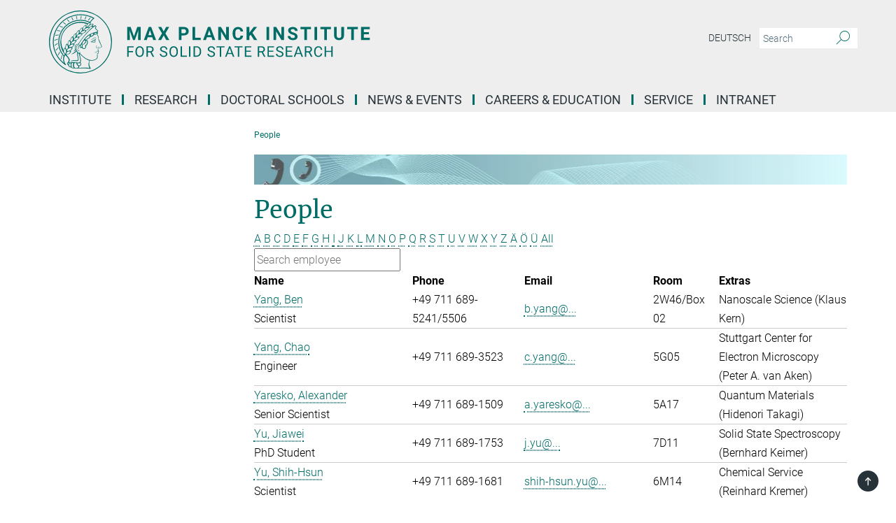

--- FILE ---
content_type: text/html; charset=utf-8
request_url: https://www.fkf.mpg.de/5302167/45_Members?letter=Y&previous_letter=J
body_size: 16624
content:
<!DOCTYPE html>
<html prefix="og: http://ogp.me/ns#" lang="en">
<head>
  <meta http-equiv="X-UA-Compatible" content="IE=edge">
  <meta content="width=device-width, initial-scale=1.0" name="viewport">
  <meta http-equiv="Content-Type" content="text/html; charset=utf-8"/>
  <title>People</title>
  
  <meta name="keywords" content="" /><meta name="description" content="" />
  
  
<meta property="og:title" content="People">
<meta property="og:description" content="">
<meta property="og:type" content="website">
<meta property="og:url" content="https://www.fkf.mpg.de/5302167/45_Members">
<meta property="og:image" content="https://www.fkf.mpg.de/assets/og-logo-281c44f14f2114ed3fe50e666618ff96341055a2f8ce31aa0fd70471a30ca9ed.jpg">


  
  


  <meta name="msapplication-TileColor" content="#fff" />
<meta name="msapplication-square70x70logo" content="/assets/touch-icon-70x70-16c94b19254f9bb0c9f8e8747559f16c0a37fd015be1b4a30d7d1b03ed51f755.png" />
<meta name="msapplication-square150x150logo" content="/assets/touch-icon-150x150-3b1e0a32c3b2d24a1f1f18502efcb8f9e198bf2fc47e73c627d581ffae537142.png" />
<meta name="msapplication-wide310x150logo" content="/assets/touch-icon-310x150-067a0b4236ec2cdc70297273ab6bf1fc2dcf6cc556a62eab064bbfa4f5256461.png" />
<meta name="msapplication-square310x310logo" content="/assets/touch-icon-310x310-d33ffcdc109f9ad965a6892ec61d444da69646747bd88a4ce7fe3d3204c3bf0b.png" />
<link rel="apple-touch-icon" type="image/png" href="/assets/touch-icon-180x180-a3e396f9294afe6618861344bef35fc0075f9631fe80702eb259befcd682a42c.png" sizes="180x180">
<link rel="icon" type="image/png" href="/assets/touch-icon-32x32-143e3880a2e335e870552727a7f643a88be592ac74a53067012b5c0528002367.png" sizes="32x32">

  <link rel="preload" href="/assets/roboto-v20-latin-ext_latin_greek-ext_greek_cyrillic-ext_cyrillic-700-8d2872cf0efbd26ce09519f2ebe27fb09f148125cf65964890cc98562e8d7aa3.woff2" as="font" type="font/woff2" crossorigin="anonymous">
  
  
  
  <script>var ROOT_PATH = '/';var LANGUAGE = 'en';var PATH_TO_CMS = 'https://fkf.iedit.mpg.de';var INSTANCE_NAME = 'fkf';</script>
  
      <link rel="stylesheet" media="all" href="/assets/responsive_live_green-b4104db02fad82373eaef717c39506fa87036661729168d4cfe06a4e84cae1cb.css" />
    <link rel="stylesheet" media="all" href="/assets/responsive/headerstylesheets/fkf-header-787c83d33d2ee228cb4c23d70d805135716d241e74963263d160088aad0773e9.css" />

<script>
  window.addEventListener("load", function() {
    var linkElement = document.createElement("link");
    linkElement.rel="stylesheet";
    linkElement.href="/assets/katex/katex-4c5cd0d7a0c68fd03f44bf90378c50838ac39ebc09d5f02a7a9169be65ab4d65.css";
    linkElement.media="all";
    document.head.appendChild(linkElement);
  });
</script>


  

  

  <script>
  if(!window.DCLGuard) {
    window.DCLGuard=true;
  }
</script>
<script type="module">
//<![CDATA[
document.body.addEventListener('Base',function(){  (function (global) {
    if (global.MpgApp && global.MpgApp.object) {
      global.MpgApp.object.id = +'5302167';
    }
  }(window));
});
/*-=deferred=-*/
//]]>
</script>
  <link rel="canonical" href="https://www.fkf.mpg.de/5302167/45_Members" />


  
  <meta name="csrf-param" content="authenticity_token" />
<meta name="csrf-token" content="aJ_JqHs-ZwHYLy2svB6hPfXK5Ec2yk9ER1Zr1p5WZOjy6HL4gnz29rGHn4gAD3S1JKl0cpIYgsiRFee9kaMKiQ" />
  <meta name="generator" content="JustRelate CX Cloud (www.justrelate.com)" />
  
  
      <link rel="alternate" hreflang="de" href="https://www.fkf.mpg.de/5302156/45_Members" />
    <link rel="alternate" hreflang="en" href="https://www.fkf.mpg.de/5302167/45_Members" />


  
    <script type="module" >
      window.allHash = { 'manifest':'/assets/manifest-04024382391bb910584145d8113cf35ef376b55d125bb4516cebeb14ce788597','responsive/modules/display_pubman_reference_counter':'/assets/responsive/modules/display_pubman_reference_counter-8150b81b51110bc3ec7a4dc03078feda26b48c0226aee02029ee6cf7d5a3b87e','responsive/modules/video_module':'/assets/responsive/modules/video_module-231e7a8449475283e1c1a0c7348d56fd29107c9b0d141c824f3bd51bb4f71c10','responsive/live/annual_report_overview':'/assets/responsive/live/annual_report_overview-f7e7c3f45d3666234c0259e10c56456d695ae3c2df7a7d60809b7c64ce52b732','responsive/live/annual_review_overview':'/assets/responsive/live/annual_review_overview-49341d85de5d249f2de9b520154d516e9b4390cbf17a523d5731934d3b9089ec','responsive/live/deferred-picture-loader':'/assets/responsive/live/deferred-picture-loader-088fb2b6bedef1b9972192d465bc79afd9cbe81cefd785b8f8698056aa04cf93','responsive/live/employee':'/assets/responsive/live/employee-ac8cd3e48754c26d9eaf9f9965ab06aca171804411f359cbccd54a69e89bc31c','responsive/live/employee_landing_page':'/assets/responsive/live/employee_landing_page-ac8cd3e48754c26d9eaf9f9965ab06aca171804411f359cbccd54a69e89bc31c','responsive/live/employee_search':'/assets/responsive/live/employee_search-47a41df3fc7a7dea603765ad3806515b07efaddd7cf02a8d9038bdce6fa548a1','responsive/live/event_overview':'/assets/responsive/live/event_overview-817c26c3dfe343bed2eddac7dd37b6638da92babec077a826fde45294ed63f3c','responsive/live/gallery_overview':'/assets/responsive/live/gallery_overview-459edb4dec983cc03e8658fafc1f9df7e9d1c78786c31d9864e109a04fde3be7','responsive/live/institute_page':'/assets/responsive/live/institute_page-03ec6d8aaec2eff8a6c1522f54abf44608299523f838fc7d14db1e68d8ec0c7a','responsive/live/institutes_map':'/assets/responsive/live/institutes_map-588c0307e4a797238ba50134c823708bd3d8d640157dc87cf24b592ecdbd874e','responsive/live/job_board':'/assets/responsive/live/job_board-0db2f3e92fdcd350960e469870b9bef95adc9b08e90418d17a0977ae0a9ec8fd','responsive/live/newsroom':'/assets/responsive/live/newsroom-c8be313dabf63d1ee1e51af14f32628f2c0b54a5ef41ce999b8bd024dc64cad2','responsive/live/organigramm':'/assets/responsive/live/organigramm-18444677e2dce6a3c2138ce8d4a01aca7e84b3ea9ffc175b801208634555d8ff','responsive/live/research_page':'/assets/responsive/live/research_page-c8be313dabf63d1ee1e51af14f32628f2c0b54a5ef41ce999b8bd024dc64cad2','responsive/live/science_gallery_overview':'/assets/responsive/live/science_gallery_overview-5c87ac26683fe2f4315159efefa651462b87429147b8f9504423742e6b7f7785','responsive/live/tabcard':'/assets/responsive/live/tabcard-be5f79406a0a3cc678ea330446a0c4edde31069050268b66ce75cfda3592da0d','live/advent_calendar':'/assets/live/advent_calendar-4ef7ec5654db2e7d38c778dc295aec19318d2c1afcbbf6ac4bfc2dde87c57f12','live/employee':'/assets/live/employee-fb8f504a3309f25dbdd8d3cf3d3f55c597964116d5af01a0ba720e7faa186337','live/employee_landing_page':'/assets/live/employee_landing_page-fb8f504a3309f25dbdd8d3cf3d3f55c597964116d5af01a0ba720e7faa186337','live/gallery_overview':'/assets/live/gallery_overview-18a0e0553dd83304038b0c94477d177e23b8b98bff7cb6dd36c7c99bf8082d12','live/podcast_page':'/assets/live/podcast_page-fe7023d277ed2b0b7a3228167181231631915515dcf603a33f35de7f4fd9566f','live/video_page':'/assets/live/video_page-62efab78e58bdfd4531ccfc9fe3601ea90abeb617a6de220c1d09250ba003d37','responsive/mpg_common/live/dropdown_list':'/assets/responsive/mpg_common/live/dropdown_list-71372d52518b3cb50132756313972768fdec1d4fa3ffa38e6655696fe2de5c0b','responsive/mpg_common/live/event_calendar':'/assets/responsive/mpg_common/live/event_calendar-719dd7e7333c7d65af04ddf8e2d244a2646b5f16d0d7f24f75b0bb8c334da6a5','responsive/mpg_common/live/event_registration':'/assets/responsive/mpg_common/live/event_registration-e6771dca098e37c2858ff2b690497f83a2808b6c642e3f4540e8587e1896c84e','responsive/mpg_common/live/expandable':'/assets/responsive/mpg_common/live/expandable-e2143bde3d53151b5ff7279eaab589f3fefb4fd31278ca9064fd6b83b38d5912','responsive/mpg_common/live/gallery_youtube_video':'/assets/responsive/mpg_common/live/gallery_youtube_video-b859711b59a5655b5fa2deb87bd0d137460341c3494a5df957f750c716970382','responsive/mpg_common/live/interactive_table':'/assets/responsive/mpg_common/live/interactive_table-bff65d6297e45592f8608cd64814fc8d23f62cb328a98b482419e4c25a31fdde','responsive/mpg_common/live/intersection-observer':'/assets/responsive/mpg_common/live/intersection-observer-9e55d6cf2aac1d0866ac8588334111b664e643e4e91b10c5cbb42315eb25d974','responsive/mpg_common/live/main_menu':'/assets/responsive/mpg_common/live/main_menu-43966868573e0e775be41cf218e0f15a6399cf3695eb4297bae55004451acada','responsive/mpg_common/live/news_publication_overview':'/assets/responsive/mpg_common/live/news_publication_overview-d1aae55c18bfd7cf46bad48f7392e51fc1b3a3b887bc6312a39e36eaa58936fa','responsive/mpg_common/live/reverse':'/assets/responsive/mpg_common/live/reverse-9d6a32ce7c0f41fbc5249f8919f9c7b76cacd71f216c9e6223c27560acf41c8b','responsive/mpg_common/live/shuffle':'/assets/responsive/mpg_common/live/shuffle-14b053c3d32d46209f0572a91d3240487cd520326247fc2f1c36ea4d3a6035eb','responsive/mpg_common/live/slick_lazyloader':'/assets/responsive/mpg_common/live/slick_lazyloader-ea2704816b84026f362aa3824fcd44450d54dffccb7fca3c853d2f830a5ce412','responsive/mpg_common/live/video':'/assets/responsive/mpg_common/live/video-55b7101b2ac2622a81eba0bdefd94b5c5ddf1476b01f4442c3b1ae855b274dcf','responsive/mpg_common/live/youtube_extension':'/assets/responsive/mpg_common/live/youtube_extension-2b42986b3cae60b7e4153221d501bc0953010efeadda844a2acdc05da907e90f','preview/_pdf_sorting':'/assets/preview/_pdf_sorting-8fa7fd1ef29207b6c9a940e5eca927c26157f93f2a9e78e21de2578e6e06edf0','preview/advent_calendar':'/assets/preview/advent_calendar-4ef7ec5654db2e7d38c778dc295aec19318d2c1afcbbf6ac4bfc2dde87c57f12','preview/annual_review_search':'/assets/preview/annual_review_search-8fa7fd1ef29207b6c9a940e5eca927c26157f93f2a9e78e21de2578e6e06edf0','preview/edit_overlays':'/assets/preview/edit_overlays-cef31afd41d708f542672cc748b72a6b62ed10df9ee0030c11a0892ae937db70','preview/employee':'/assets/preview/employee-fb8f504a3309f25dbdd8d3cf3d3f55c597964116d5af01a0ba720e7faa186337','preview/employee_landing_page':'/assets/preview/employee_landing_page-fb8f504a3309f25dbdd8d3cf3d3f55c597964116d5af01a0ba720e7faa186337','preview/gallery_overview':'/assets/preview/gallery_overview-ca27fbd8e436a0f15e28d60a0a4a5861f7f9817b9cb44cb36ae654ebe03eec2a','preview/lodash':'/assets/preview/lodash-01fbab736a95109fbe4e1857ce7958edc28a78059301871a97ed0459a73f92d2','preview/overlay':'/assets/preview/overlay-4b3006f01cc2a80c44064f57acfdb24229925bbf211ca5a5e202b0be8cd2e66e','preview/overlay_ajax_methods':'/assets/preview/overlay_ajax_methods-0cceedf969995341b0aeb5629069bf5117896d2b053822e99f527e733430de65','preview/pdf_overview':'/assets/preview/pdf_overview-8fa7fd1ef29207b6c9a940e5eca927c26157f93f2a9e78e21de2578e6e06edf0','preview/podcast_page':'/assets/preview/podcast_page-8b696f28fe17c5875ac647a54463d6cf4beda5fa758ba590dd50d4f7d11e02a0','preview/preview':'/assets/preview/preview-7d20d27ffa274bf0336cbf591613fbbffd4fa684d745614240e81e11118b65c2','preview/science_gallery_overview':'/assets/preview/science_gallery_overview-00600feadb223d3b4cb5432a27cc6bee695f2b95225cb9ecf2e9407660ebcc35','preview/video_page':'/assets/preview/video_page-5359db6cf01dcd5736c28abe7e77dabdb4c7caa77184713f32f731d158ced5a8','preview_manifest':'/assets/preview_manifest-04024382391bb910584145d8113cf35ef376b55d125bb4516cebeb14ce788597','editmarker':'/assets/editmarker-b8d0504e39fbfef0acc731ba771c770852ec660f0e5b8990b6d367aefa0d9b9c','live':'/assets/live-4aa8e228b0242df1d2d064070d3be572a1ad3e67fe8c70b092213a5236b38737','print':'/assets/print-08c7a83da7f03ca9674c285c1cc50a85f44241f0bcef84178df198c8e9805c3c','mpg_base':'/assets/mpg_base-161fbafcd07f5fc9b56051e8acd88e712c103faef08a887e51fdcf16814b7446','mpg_fouc':'/assets/mpg_fouc-e8a835d89f91cf9c99be7a651f3ca1d04175934511621130554eef6aa910482c','mpg_amd':'/assets/mpg_amd-7c9ab00ac1b3a8c78cac15f76b6d33ed50bb1347cea217b0848031018ef80c94','mpg_amd_bundle':'/assets/mpg_amd_bundle-932e0d098e1959a6b4654b199e4c02974ab670115222c010a0bcc14756fce071','responsive/friendlycaptcha/widget.module.min':'/assets/responsive/friendlycaptcha/widget.module.min-19cabfb2100ce6916acaa628a50895f333f8ffb6a12387af23054565ee2122f2','responsive/honeybadger.min':'/assets/responsive/honeybadger.min-213763a8258237e8c4d12f0dbd98d8a966023b02f7433c1a05c1bace6ef120ec','responsive_live':'/assets/responsive_live-d4b4a938cbf67a69dc6ba9767c95bb10486874f069e457abc2ad6f53c7126fac','katex/katex':'/assets/katex/katex-ca9d4097b1925d5d729e5c4c7ffcdb44112ba08c53e7183feb26afa6927cc4fd','responsive/tsmodules/cashew':'/assets/responsive/tsmodules/cashew-f2b3a6f988f933937212c2239a5008703225511ab19b4a6d6cbead2e9904ae21','responsive/tsmodules/datahandler':'/assets/responsive/tsmodules/datahandler-18b09253aa824ba684b48d41aea5edb6321851210404bdc3c47922c961181980','responsive/tsmodules/edit-menu':'/assets/responsive/tsmodules/edit-menu-ed8038730fbc4b64d700f28f3ccdcc8c33cc558e1182af3f37b6b4374a3ad3b6','responsive/tsmodules/edit':'/assets/responsive/tsmodules/edit-80ca9b5137f2eeb575e45f3ff1fd611effb73bd27d9f920d5f758c27a4212067','responsive/tsmodules/image-information':'/assets/responsive/tsmodules/image-information-2766379bd0ae7c612169084e5437d5662006eec54acbecba9f83ac8773ac20fa','responsive/tsmodules/languages':'/assets/responsive/tsmodules/languages-33d886fa0f8a758ac8817dfaf505c136d22e86a95988298f3b14cf46c870a586','responsive/tsmodules/menu':'/assets/responsive/tsmodules/menu-dc7cee42b20a68a887e06bb1979d6ecc601ff8dd361b80cc6a8190e33ab7f005','responsive/tsmodules/notify':'/assets/responsive/tsmodules/notify-44b67b61195156d3827af8dfd00797cd327f013dc404720659f2d3da19cf6f77','responsive/tsmodules/virtual-form':'/assets/responsive/tsmodules/virtual-form-31974440dbd9f79534149b9376a63b1f2e0b542abb5ba898e4fbaeef377d66ca' }
    </script>
    <script type="module">
//<![CDATA[
document.body.addEventListener('AMD',function(){    requirejs.config({
      waitSeconds:0,
      paths: allHash
    })
});
/*-=deferred=-*/
//]]>
</script></head>

 <body class="fkf employee_list  language-en" id="top">
  
  
  

<header class="navbar hero navigation-on-bottom">

  <div class="container remove-padding header-main-container">


    <div class="navbar-header">
        <a class="navbar-brand mpg-icon mpg-icon-logo language-en language-engreen" aria-label="Logo Max Planck Institute for Solid State Research, go to homepage" href="/en"></a>
    </div>

    <div class="lang-search">
      <div class="collapse navbar-collapse bs-navbar-collapse">
        <ul class="hidden-xs hidden-sm nav navbar-nav navbar-right navbar-meta">
          <li class="language-switcher-links">
            
    <a href="/5302156/45_Members">Deutsch</a>


          </li>
          <li>
            <form class="navbar-form navbar-left search-field hidden-xs" role="search" action="/2247/search-result" accept-charset="UTF-8" method="get">
  <div class="form-group noindex">
    <input class="form-control searchfield"
      name="searchfield"
      placeholder="Search"
      value=""
      type="search"
      aria-label="You did not enter a query."
    />
    <button class="btn btn-default searchbutton" aria-label="Search">
      <i class="mpg-icon mpg-icon-search" role="img" aria-hidden="true"></i>
    </button>
  </div>
</form>
          </li>
          <li>
            
          </li>

        </ul>
      </div>
    </div>


    <div class="navbar-title-wrapper">

      <nav class="navbar navbar-default" aria-label="Main navigation">
        <div class="navbar-header">
          <div class="visible-xs visible-sm">
            <button class="nav-btn navbar-toggle" type="button" data-toggle="collapse" data-target="#main-navigation-container" aria-haspopup="true" aria-expanded="false" aria-label="Main navigation switch">
              <svg width="40" height="40" viewBox="-25 -25 50 50">
                <circle cx="0" cy="0" r="25" fill="none"/>
                <rect class="burgerline-1" x="-15" y="-12" width="30" height="4" fill="black"/>
                <rect class="burgerline-2" x="-15" y="-2" width="30" height="4" fill="black"/>
                <rect class="burgerline-3" x="-15" y="8" width="30" height="4" fill="black"/>
              </svg>
            </button>
          </div>
        </div>

        <div class="collapse navbar-collapse js-navbar-collapse noindex" id="main-navigation-container">

          <div class="mobile-search-pwa-container">
            <div class="mobile-search-container">
              <form class="navbar-form navbar-left search-field visible-sm visible-xs mobile clearfix" role="search" action="/2247/search-result" accept-charset="UTF-8" method="get">
  <div class="form-group noindex">
    <input class="form-control searchfield"
      name="searchfield"
      placeholder="Search"
      value=""
      type="search"
      aria-label="You did not enter a query."
    />
    <button class="btn btn-default searchbutton" aria-label="Search">
      <i class="mpg-icon mpg-icon-search" role="img" aria-hidden="true"></i>
    </button>
  </div>
</form>
            </div>
              
          </div>

          
            <ul class="nav navbar-nav col-xs-12" id="main_nav" data-timestamp="2026-01-19T09:58:12.857Z">
<li class="dropdown mega-dropdown clearfix" tabindex="0" data-positioning="3">
<a class="main-navi-item dropdown-toggle undefined" id="Root-en.0">Institute<span class="arrow-dock"></span></a><a class="dropdown-toggle visible-xs visible-sm" data-no-bs-toggle="dropdown" role="button" aria-expanded="false" aria-controls="flyout-Root-en.0"><span class="mpg-icon mpg-icon-down2"></span></a><ul id="flyout-Root-en.0" class="col-xs-12 dropdown-menu  mega-dropdown-menu row">
<li class="col-xs-12 col-sm-4 menu-column"><ul class="main">
<li class="dropdown-title"><a href="/30634/10_Profile" id="Root-en.0.0.0">Profile</a></li>
<li class="dropdown-title"><a href="/30714/30_Organization" id="Root-en.0.0.1">Organization</a></li>
<li class="dropdown-title"><a href="/5302167/45_Members" id="Root-en.0.0.2">People</a></li>
<li class="dropdown-title"><a href="/alumni" id="Root-en.0.0.3">AlumniNET</a></li>
</ul></li>
<li class="col-xs-12 col-sm-4 menu-column"><ul class="main">
<li class="dropdown-title"><a href="/43112/10_Board_of_Directors" id="Root-en.0.1.0">Board of Directors</a></li>
<li class="dropdown-title"><a href="/43123/20_Scientific_Advisory_Board" id="Root-en.0.1.1">Scientific Advisory Board</a></li>
<li class="dropdown-title"><a href="/43134/30_Board_of_Trustees" id="Root-en.0.1.2">Board of Trustees</a></li>
<li class="dropdown-title"><a href="/47209/60_Max_Planck_Fellows" id="Root-en.0.1.3">Max Planck Fellows</a></li>
<li class="dropdown-title"><a href="/43145/70_External_Scientific_Members" id="Root-en.0.1.4">External Scientific Members</a></li>
<li class="dropdown-title"><a href="/43156/80_Emeritus_Scientific_Members" id="Root-en.0.1.5">Emeritus Scientific Members</a></li>
</ul></li>
<li class="col-xs-12 col-sm-4 menu-column"><ul class="main">
<li class="dropdown-title"><a href="/30703/40_How_to_find_us" id="Root-en.0.2.0">How to find us</a></li>
<li class="dropdown-title"><a class="external" href="https://www.mpg.de/en" target="_blank" id="Root-en.0.2.1">Max Planck Society</a></li>
</ul></li>
</ul>
</li>
<li class="dropdown mega-dropdown clearfix" tabindex="0" data-positioning="3">
<a class="main-navi-item dropdown-toggle undefined" id="Root-en.1">Research<span class="arrow-dock"></span></a><a class="dropdown-toggle visible-xs visible-sm" data-no-bs-toggle="dropdown" role="button" aria-expanded="false" aria-controls="flyout-Root-en.1"><span class="mpg-icon mpg-icon-down2"></span></a><ul id="flyout-Root-en.1" class="col-xs-12 dropdown-menu  mega-dropdown-menu row">
<li class="col-xs-12 col-sm-4 menu-column"><ul class="main">
<li class="dropdown-title">
<a href="/3721/10_Departments" id="Root-en.1.0.0">Departments</a><ul>
<li><a href="/alavi" id="Root-en.1.0.0.0">– Electronic Structure Theory</a></li>
<li><a href="/keimer" id="Root-en.1.0.0.1">– Solid State Spectroscopy</a></li>
<li><a href="/3732/40_Kern" id="Root-en.1.0.0.2">– Nanoscale Science</a></li>
<li><a href="/lotsch" id="Root-en.1.0.0.3">– Nanochemistry</a></li>
<li><a href="/mannhart" id="Root-en.1.0.0.4">– Solid State Quantum Electronics</a></li>
<li><a href="/metzner" id="Root-en.1.0.0.5">– Quantum Many-Body Theory</a></li>
<li><a href="/takagi" id="Root-en.1.0.0.6">– Quantum Materials</a></li>
</ul>
</li>
<li class="dropdown-title">
<a href="/29214/20_Research_Groups" id="Root-en.1.0.1">Research Groups</a><ul>
<li><a href="/8189174/10_Ast" id="Root-en.1.0.1.0">– Quantum Limit Spectroscopy</a></li>
<li><a href="/7669432/15_Classen" id="Root-en.1.0.1.1">– Correlated Phases in Quantum Materials</a></li>
<li><a href="/garg" id="Root-en.1.0.1.2">– Quantum Microscopy and Dynamics</a></li>
<li><a id="Root-en.1.0.1.3">– Ultra Cold 2D Quantum Matter</a></li>
<li><a href="/klauk" id="Root-en.1.0.1.4">– Organic Electronics</a></li>
<li><a href="/schaefer" id="Root-en.1.0.1.5">– Theory of Strongly Correlated Quantum Matter</a></li>
<li><a href="/smet" id="Root-en.1.0.1.6">– Solid State Nanophysics</a></li>
</ul>
</li>
</ul></li>
<li class="col-xs-12 col-sm-4 menu-column"><ul class="main">
<li class="dropdown-title">
<a href="/29225/30_Scientific_Facilities" id="Root-en.1.1.0">Scientific Facilities</a><ul>
<li><a href="/StEM" id="Root-en.1.1.0.0">– StEM</a></li>
<li><a href="/edv" id="Root-en.1.1.0.1">– Computer Service</a></li>
<li><a href="/xray" id="Root-en.1.1.0.2">–  X-Ray Diffraction</a></li>
<li><a href="/ivs" id="Root-en.1.1.0.3">– Information Service CPT</a></li>
<li><a href="/crystal" id="Root-en.1.1.0.4">– Crystal Growth</a></li>
<li><a href="/techno" id="Root-en.1.1.0.5">–  Thin Film Technology</a></li>
<li><a href="/ga" id="Root-en.1.1.0.6">– Interface Analysis</a></li>
<li><a href="/NSL" id="Root-en.1.1.0.7">–  Nanostructuring Lab</a></li>
</ul>
</li>
<li class="dropdown-title">
<a href="/3003198/35_Precision_Laboratory" id="Root-en.1.1.1">Precision Lab</a><ul><li><a href="/7444655/28_KARA_Beamline" id="Root-en.1.1.1.0">KARA Beamline</a></li></ul>
</li>
</ul></li>
<li class="col-xs-12 col-sm-4 menu-column"><ul class="main"><li class="dropdown-title">
<a href="/60506/60_Center" id="Root-en.1.2.0">Center</a><ul><li><a href="/mpg-ubc" id="Root-en.1.2.0.0">– Max Planck - UBC - UTokyo Centre for Quantum Materials</a></li></ul>
</li></ul></li>
</ul>
</li>
<li class="dropdown mega-dropdown clearfix" tabindex="0" data-positioning="1">
<a class="main-navi-item dropdown-toggle undefined" id="Root-en.2">Doctoral Schools<span class="arrow-dock"></span></a><a class="dropdown-toggle visible-xs visible-sm" data-no-bs-toggle="dropdown" role="button" aria-expanded="false" aria-controls="flyout-Root-en.2"><span class="mpg-icon mpg-icon-down2"></span></a><ul id="flyout-Root-en.2" class="col-xs-12 dropdown-menu  mega-dropdown-menu row"><li class="col-xs-12 col-sm-4 menu-column"><ul class="main"><li class="dropdown-title">
<a href="/46788/30_Doctoral_Schools" id="Root-en.2.0.0">Doctoral Schools</a><ul>
<li><a class="external" href="https://www.imprs-cms.mpg.de/" target="_blank" id="Root-en.2.0.0.0">International Max Planck Research School for Condensed Matter Science (IMPRS-CMS)</a></li>
<li><a class="external" href="https://www.quantummaterials.mpg.de/" target="_blank" id="Root-en.2.0.0.1">Max Planck Graduate Center for Quantum Materials</a></li>
</ul>
</li></ul></li></ul>
</li>
<li class="dropdown mega-dropdown clearfix" tabindex="0" data-positioning="3">
<a class="main-navi-item dropdown-toggle undefined" id="Root-en.3">News &amp; Events<span class="arrow-dock"></span></a><a class="dropdown-toggle visible-xs visible-sm" data-no-bs-toggle="dropdown" role="button" aria-expanded="false" aria-controls="flyout-Root-en.3"><span class="mpg-icon mpg-icon-down2"></span></a><ul id="flyout-Root-en.3" class="col-xs-12 dropdown-menu  mega-dropdown-menu row">
<li class="col-xs-12 col-sm-4 menu-column"><ul class="main">
<li class="dropdown-title">
<a href="/8323375/00_Events" id="Root-en.3.0.0">Events</a><ul><li><a href="/91265/Wochenprogramm.pdf" id="Root-en.3.0.0.0">Weekly Schedule</a></li></ul>
</li>
<li class="dropdown-title">
<a id="Root-en.3.0.1">50 Years MPI-FKF</a><ul><li><a class="external" href="https://www2.fkf.mpg.de/50_Jahre_FKF" target="_blank" id="Root-en.3.0.1.0">– Festschrift</a></li></ul>
</li>
</ul></li>
<li class="col-xs-12 col-sm-4 menu-column"><ul class="main">
<li class="dropdown-title"><a href="/8608137/00_News" id="Root-en.3.1.0">News &amp; PR</a></li>
<li class="dropdown-title"><a href="/research-news" id="Root-en.3.1.1">Research News</a></li>
<li class="dropdown-title"><a href="/8705831/awards-and-honors" id="Root-en.3.1.2">Awards &amp; Honors</a></li>
<li class="dropdown-title"><a href="/7610606/Life-at-the-Institute" id="Root-en.3.1.3">Life at the Institute</a></li>
<li class="dropdown-title"><a href="/8165879/Wissenschaftscamp" id="Root-en.3.1.4">Science Summer Camp</a></li>
<li class="dropdown-title"><a href="/7865144/Save_Energy_at_the_Institute" id="Root-en.3.1.5">Power saving</a></li>
</ul></li>
<li class="col-xs-12 col-sm-4 menu-column"><ul class="main">
<li class="dropdown-title"><a href="/yearbook" id="Root-en.3.2.0">MPS Yearbook</a></li>
<li class="dropdown-title"><a href="/32973/20_Research_News" id="Root-en.3.2.1">Max Planck Research News</a></li>
</ul></li>
</ul>
</li>
<li class="dropdown mega-dropdown clearfix" tabindex="0" data-positioning="2">
<a class="main-navi-item dropdown-toggle undefined" id="Root-en.4"> Careers &amp; Education<span class="arrow-dock"></span></a><a class="dropdown-toggle visible-xs visible-sm" data-no-bs-toggle="dropdown" role="button" aria-expanded="false" aria-controls="flyout-Root-en.4"><span class="mpg-icon mpg-icon-down2"></span></a><ul id="flyout-Root-en.4" class="col-xs-12 dropdown-menu  mega-dropdown-menu row">
<li class="col-xs-12 col-sm-4 menu-column"><ul class="main">
<li class="dropdown-title"><a href="/48210/10_Positions" id="Root-en.4.0.0">Job offers</a></li>
<li class="dropdown-title"><a href="/8733053/16_Postdoctoral_Researchers" id="Root-en.4.0.1">Postdocs</a></li>
<li class="dropdown-title"><a href="/48195/50_Career" id="Root-en.4.0.2">Career</a></li>
<li class="dropdown-title"><a href="/46788/30_Doctoral_Schools" id="Root-en.4.0.3">Doctoral Schools</a></li>
<li class="dropdown-title"><a href="/5254743/20_Training" id="Root-en.4.0.4">Apprenticeship</a></li>
<li class="dropdown-title"><a href="/8721234/60-Internships-for-pupils" id="Root-en.4.0.6">Internships for Pupils</a></li>
</ul></li>
<li class="col-xs-12 col-sm-4 menu-column"><ul class="main">
<li class="dropdown-title"><a href="/6090116/30_Equal_Opportunity" id="Root-en.4.1.0">Equal Opportunity</a></li>
<li class="dropdown-title"><a href="/6025528/40_Health_Management" id="Root-en.4.1.1">Corporate Health Management</a></li>
<li class="dropdown-title"><a href="/7004256/richtlinie_sexualisierter_diskriminierung_e.pdf" id="Root-en.4.1.2">Policy against sexualized discrimination harassment and violence</a></li>
</ul></li>
</ul>
</li>
<li class="dropdown mega-dropdown clearfix" tabindex="0" data-positioning="1">
<a class="main-navi-item dropdown-toggle undefined" id="Root-en.5">Service<span class="arrow-dock"></span></a><a class="dropdown-toggle visible-xs visible-sm" data-no-bs-toggle="dropdown" role="button" aria-expanded="false" aria-controls="flyout-Root-en.5"><span class="mpg-icon mpg-icon-down2"></span></a><ul id="flyout-Root-en.5" class="col-xs-12 dropdown-menu  mega-dropdown-menu row"><li class="col-xs-12 col-sm-4 menu-column"><ul class="main">
<li class="dropdown-title"><a href="/417352/80_Mechanical_Workshop" id="Root-en.5.0.0">Central Mechanical Workshop</a></li>
<li class="dropdown-title"><a href="/416746/20_EDV" id="Root-en.5.0.1">Computer Service</a></li>
<li class="dropdown-title"><a href="/417296/30_IVS" id="Root-en.5.0.2">Information Service CPT</a></li>
<li class="dropdown-title"><a href="/6096485/35_International_Office" id="Root-en.5.0.3">International Office</a></li>
<li class="dropdown-title"><a class="external" href="https://mpis.koha.mpg.de/" target="_blank" id="Root-en.5.0.4">Library</a></li>
<li class="dropdown-title"><a href="/449653/70_Low_Temperature" id="Root-en.5.0.5">Low Temperature Service</a></li>
</ul></li></ul>
</li>
<li class="dropdown mega-dropdown clearfix" tabindex="0" data-positioning="1">
<a class="main-navi-item dropdown-toggle undefined" id="Root-en.6">Intranet<span class="arrow-dock"></span></a><a class="dropdown-toggle visible-xs visible-sm" data-no-bs-toggle="dropdown" role="button" aria-expanded="false" aria-controls="flyout-Root-en.6"><span class="mpg-icon mpg-icon-down2"></span></a><ul id="flyout-Root-en.6" class="col-xs-12 dropdown-menu  mega-dropdown-menu row"><li class="col-xs-12 col-sm-4 menu-column"><ul class="main"><li class="dropdown-title"><a class="external" href="https://max.mpg.de/Pages/HomePage.aspx" target="_blank" id="Root-en.6.0.0">MAX FKF</a></li></ul></li></ul>
</li>
</ul>

          <div class="text-center language-switcher visible-xs visible-sm">
            
    <a href="/5302156/45_Members">Deutsch</a>


          </div>
        </div>
      </nav>
    </div>
  </div>
</header>

<header class="container-full-width visible-print-block">
  <div class="container">
    <div class="row">
      <div class="col-xs-12">
        <div class="content">
              <span class="mpg-icon mpg-icon-logo custom-print-header language-en">
                Max Planck Institute for Solid State Research
              </span>
        </div>
      </div>
    </div>
  </div>
</header>

<script type="module">
//<![CDATA[
document.body.addEventListener('Base',function(){  var mainMenu;
  if(typeof MpgCommon != "undefined") {
    mainMenu = new MpgCommon.MainMenu();
  }
});
/*-=deferred=-*/
//]]>
</script>
  
  <div id="page_content">
    <div class="container content-wrapper">
  <div class="row">
    <main>
      <article class="col-md-9 col-md-push-3">
        <div class="content py-0">
          <div class="noindex">
  <nav class="hidden-print" aria-label="breadcrumb">
    <ol class="breadcrumb clearfix" vocab="http://schema.org/" typeof="BreadcrumbList">

      <li class="breadcrumb-item active" property="itemListElement" typeof="ListItem" aria-current="page">
        <span property="name">People</span>
        <meta property="position" content="2">
      </li>
    </ol>
  </nav>
</div>


        </div>
          <figure class="top-image" style="">
  <picture class="" data-iesrc="/5302204/header_image-1421830282.jpg?t=eyJ3aWR0aCI6ODQ4LCJmaWxlX2V4dGVuc2lvbiI6ImpwZyIsIm9ial9pZCI6NTMwMjIwNH0%3D--2340542c8a2a3ed729356a51684b6f787e238755" data-class="img-responsive img-fluid figure-img"><source media="(max-width: 767px)" srcset="/5302204/header_image-1421830282.webp?t=eyJ3aWR0aCI6NDE0LCJmaWxlX2V4dGVuc2lvbiI6IndlYnAiLCJvYmpfaWQiOjUzMDIyMDR9--36b3e056fef5407a68028f1fa899530214291880 414w, /5302204/header_image-1421830282.webp?t=eyJ3aWR0aCI6Mzc1LCJmaWxlX2V4dGVuc2lvbiI6IndlYnAiLCJvYmpfaWQiOjUzMDIyMDR9--2fd4fc46af69479b3440f4b15354fa98f7ab09a4 375w, /5302204/header_image-1421830282.webp?t=eyJ3aWR0aCI6MzIwLCJmaWxlX2V4dGVuc2lvbiI6IndlYnAiLCJvYmpfaWQiOjUzMDIyMDR9--fa6e5e48ec449cfef106633aab7a651a000cd204 320w, /5302204/header_image-1421830282.webp?t=eyJ3aWR0aCI6NDExLCJmaWxlX2V4dGVuc2lvbiI6IndlYnAiLCJvYmpfaWQiOjUzMDIyMDR9--98aaa44ebe7d818ae7af7ae8515dec795da7668a 411w, /5302204/header_image-1421830282.webp?t=eyJ3aWR0aCI6NDgwLCJmaWxlX2V4dGVuc2lvbiI6IndlYnAiLCJvYmpfaWQiOjUzMDIyMDR9--ba2914fc7f2a38870f001d7ea5c9d12042107c66 480w, /5302204/header_image-1421830282.webp?t=eyJ3aWR0aCI6MzYwLCJmaWxlX2V4dGVuc2lvbiI6IndlYnAiLCJvYmpfaWQiOjUzMDIyMDR9--afc2b52fbe55e9833d76d52d77033b704c5e0ba2 360w, /5302204/header_image-1421830282.webp?t=eyJ3aWR0aCI6ODI4LCJmaWxlX2V4dGVuc2lvbiI6IndlYnAiLCJvYmpfaWQiOjUzMDIyMDR9--b45f4493a5468157a8aaa13cce46293627ea17f2 828w, /5302204/header_image-1421830282.webp?t=eyJ3aWR0aCI6NzUwLCJmaWxlX2V4dGVuc2lvbiI6IndlYnAiLCJvYmpfaWQiOjUzMDIyMDR9--a00ea58646f91f55228c9feb211958f2740355c0 750w, /5302204/header_image-1421830282.webp?t=eyJ3aWR0aCI6NjQwLCJmaWxlX2V4dGVuc2lvbiI6IndlYnAiLCJvYmpfaWQiOjUzMDIyMDR9--b3cdf05d0529896f0d9436399732d583f02a7a88 640w, /5302204/header_image-1421830282.webp?t=eyJ3aWR0aCI6ODIyLCJmaWxlX2V4dGVuc2lvbiI6IndlYnAiLCJvYmpfaWQiOjUzMDIyMDR9--922f5da885a546c00d00dc1e1859e434dc5bd964 822w, /5302204/header_image-1421830282.webp?t=eyJ3aWR0aCI6OTYwLCJmaWxlX2V4dGVuc2lvbiI6IndlYnAiLCJvYmpfaWQiOjUzMDIyMDR9--98b418b288584ce974d17ccc85aa9a8ef43b2673 960w, /5302204/header_image-1421830282.webp?t=eyJ3aWR0aCI6NzIwLCJmaWxlX2V4dGVuc2lvbiI6IndlYnAiLCJvYmpfaWQiOjUzMDIyMDR9--35e984dd953cfd05b9317bba19b21192994a8f2e 720w" sizes="100vw" type="image/webp" /><source media="(max-width: 767px)" srcset="/5302204/header_image-1421830282.jpg?t=eyJ3aWR0aCI6NDE0LCJmaWxlX2V4dGVuc2lvbiI6ImpwZyIsIm9ial9pZCI6NTMwMjIwNH0%3D--0caad05d8eea33d823bf08e2f10e25f1033039bd 414w, /5302204/header_image-1421830282.jpg?t=eyJ3aWR0aCI6Mzc1LCJmaWxlX2V4dGVuc2lvbiI6ImpwZyIsIm9ial9pZCI6NTMwMjIwNH0%3D--b323c10dc207b626154f0f86be7c6886e8b62943 375w, /5302204/header_image-1421830282.jpg?t=eyJ3aWR0aCI6MzIwLCJmaWxlX2V4dGVuc2lvbiI6ImpwZyIsIm9ial9pZCI6NTMwMjIwNH0%3D--5a2edc2184381cfcd6f33c78cbb512bf63c99dae 320w, /5302204/header_image-1421830282.jpg?t=eyJ3aWR0aCI6NDExLCJmaWxlX2V4dGVuc2lvbiI6ImpwZyIsIm9ial9pZCI6NTMwMjIwNH0%3D--81e634b516c9a532170c4c30c4754459a05504a7 411w, /5302204/header_image-1421830282.jpg?t=eyJ3aWR0aCI6NDgwLCJmaWxlX2V4dGVuc2lvbiI6ImpwZyIsIm9ial9pZCI6NTMwMjIwNH0%3D--99e0094c6adeacd298a1f35824915a5f0d5e8977 480w, /5302204/header_image-1421830282.jpg?t=eyJ3aWR0aCI6MzYwLCJmaWxlX2V4dGVuc2lvbiI6ImpwZyIsIm9ial9pZCI6NTMwMjIwNH0%3D--fb012dbd011898127507e2532d952bb0a452d1b2 360w, /5302204/header_image-1421830282.jpg?t=eyJ3aWR0aCI6ODI4LCJmaWxlX2V4dGVuc2lvbiI6ImpwZyIsIm9ial9pZCI6NTMwMjIwNH0%3D--414879e9a547a88a8ea7882322178d156145af6c 828w, /5302204/header_image-1421830282.jpg?t=eyJ3aWR0aCI6NzUwLCJmaWxlX2V4dGVuc2lvbiI6ImpwZyIsIm9ial9pZCI6NTMwMjIwNH0%3D--3e972483cb9376ae872dc50164fa4e0113dd8bee 750w, /5302204/header_image-1421830282.jpg?t=eyJ3aWR0aCI6NjQwLCJmaWxlX2V4dGVuc2lvbiI6ImpwZyIsIm9ial9pZCI6NTMwMjIwNH0%3D--e56a05be4a7ebb72d4802c74c8b674e29452c3b2 640w, /5302204/header_image-1421830282.jpg?t=eyJ3aWR0aCI6ODIyLCJmaWxlX2V4dGVuc2lvbiI6ImpwZyIsIm9ial9pZCI6NTMwMjIwNH0%3D--fca0d27db8a5d464058e3e0e487daee163f7a945 822w, /5302204/header_image-1421830282.jpg?t=eyJ3aWR0aCI6OTYwLCJmaWxlX2V4dGVuc2lvbiI6ImpwZyIsIm9ial9pZCI6NTMwMjIwNH0%3D--9cb35aed3af36a7a5ba531958aabfbebb7d20ac3 960w, /5302204/header_image-1421830282.jpg?t=eyJ3aWR0aCI6NzIwLCJmaWxlX2V4dGVuc2lvbiI6ImpwZyIsIm9ial9pZCI6NTMwMjIwNH0%3D--b414377bd66f0e23a5355d8d06c690c3bee51af1 720w" sizes="100vw" type="image/jpeg" /><source media="(min-width: 768px) and (max-width: 991px)" srcset="/5302204/header_image-1421830282.webp?t=eyJ3aWR0aCI6NzUwLCJmaWxlX2V4dGVuc2lvbiI6IndlYnAiLCJvYmpfaWQiOjUzMDIyMDR9--a00ea58646f91f55228c9feb211958f2740355c0 750w, /5302204/header_image-1421830282.webp?t=eyJ3aWR0aCI6MTUwMCwiZmlsZV9leHRlbnNpb24iOiJ3ZWJwIiwib2JqX2lkIjo1MzAyMjA0fQ%3D%3D--be01e81b054894a78c2868310a662c13d038a6d9 1500w" sizes="750px" type="image/webp" /><source media="(min-width: 768px) and (max-width: 991px)" srcset="/5302204/header_image-1421830282.jpg?t=eyJ3aWR0aCI6NzUwLCJmaWxlX2V4dGVuc2lvbiI6ImpwZyIsIm9ial9pZCI6NTMwMjIwNH0%3D--3e972483cb9376ae872dc50164fa4e0113dd8bee 750w, /5302204/header_image-1421830282.jpg?t=eyJ3aWR0aCI6MTUwMCwiZmlsZV9leHRlbnNpb24iOiJqcGciLCJvYmpfaWQiOjUzMDIyMDR9--626e195ab259e5f4f5f090992e3546ad5cf75a1f 1500w" sizes="750px" type="image/jpeg" /><source media="(min-width: 992px) and (max-width: 1199px)" srcset="/5302204/header_image-1421830282.webp?t=eyJ3aWR0aCI6Njk4LCJmaWxlX2V4dGVuc2lvbiI6IndlYnAiLCJxdWFsaXR5Ijo4Niwib2JqX2lkIjo1MzAyMjA0fQ%3D%3D--8e339aac9dd3cd7dc414cbb21b0d0fbb9ef20b52 698w, /5302204/header_image-1421830282.webp?t=eyJ3aWR0aCI6MTM5NiwiZmlsZV9leHRlbnNpb24iOiJ3ZWJwIiwib2JqX2lkIjo1MzAyMjA0fQ%3D%3D--edeb7c50b133f56977fce2184bd0ed600bc092ec 1396w" sizes="698px" type="image/webp" /><source media="(min-width: 992px) and (max-width: 1199px)" srcset="/5302204/header_image-1421830282.jpg?t=eyJ3aWR0aCI6Njk4LCJmaWxlX2V4dGVuc2lvbiI6ImpwZyIsIm9ial9pZCI6NTMwMjIwNH0%3D--98d6476fe6565fa4d400d87e8e540e2cfb3ec863 698w, /5302204/header_image-1421830282.jpg?t=eyJ3aWR0aCI6MTM5NiwiZmlsZV9leHRlbnNpb24iOiJqcGciLCJvYmpfaWQiOjUzMDIyMDR9--5a1d80f0941612e57264d121648123f47340eead 1396w" sizes="698px" type="image/jpeg" /><source media="(min-width: 1200px)" srcset="/5302204/header_image-1421830282.webp?t=eyJ3aWR0aCI6ODQ4LCJmaWxlX2V4dGVuc2lvbiI6IndlYnAiLCJxdWFsaXR5Ijo4Niwib2JqX2lkIjo1MzAyMjA0fQ%3D%3D--a239cf5c2620f674f352e6b38c460d7a129a362a 848w, /5302204/header_image-1421830282.webp?t=eyJ3aWR0aCI6MTY5NiwiZmlsZV9leHRlbnNpb24iOiJ3ZWJwIiwib2JqX2lkIjo1MzAyMjA0fQ%3D%3D--b0afcc5ccdf88e5e64b78283fcdde2c089211205 1696w" sizes="848px" type="image/webp" /><source media="(min-width: 1200px)" srcset="/5302204/header_image-1421830282.jpg?t=eyJ3aWR0aCI6ODQ4LCJmaWxlX2V4dGVuc2lvbiI6ImpwZyIsIm9ial9pZCI6NTMwMjIwNH0%3D--2340542c8a2a3ed729356a51684b6f787e238755 848w, /5302204/header_image-1421830282.jpg?t=eyJ3aWR0aCI6MTY5NiwiZmlsZV9leHRlbnNpb24iOiJqcGciLCJvYmpfaWQiOjUzMDIyMDR9--47a65360e20820721b6157c39e89b3d6392e291d 1696w" sizes="848px" type="image/jpeg" /><img alt="" title="" id="responsive-header-image" class="img-responsive img-fluid figure-img" src="/5302204/header_image-1421830282.jpg?t=eyJ3aWR0aCI6ODQ4LCJmaWxlX2V4dGVuc2lvbiI6ImpwZyIsIm9ial9pZCI6NTMwMjIwNH0%3D--2340542c8a2a3ed729356a51684b6f787e238755" /></picture>
</figure>



    <h1 class="page-titledesc">People</h1>
    <div class="meta-information">
      
    </div>
    <div class="employee_list">
        <div class="search_letters">
          <div class="dotted_line"></div>

          <div class="letters"><a class="" href="/5302167/45_Members?letter=A&amp;previous_letter=Y">A</a> <a class="" href="/5302167/45_Members?letter=B&amp;previous_letter=Y">B</a> <a class="" href="/5302167/45_Members?letter=C&amp;previous_letter=Y">C</a> <a class="" href="/5302167/45_Members?letter=D&amp;previous_letter=Y">D</a> <a class="" href="/5302167/45_Members?letter=E&amp;previous_letter=Y">E</a> <a class="" href="/5302167/45_Members?letter=F&amp;previous_letter=Y">F</a> <a class="" href="/5302167/45_Members?letter=G&amp;previous_letter=Y">G</a> <a class="" href="/5302167/45_Members?letter=H&amp;previous_letter=Y">H</a> <a class="" href="/5302167/45_Members?letter=I&amp;previous_letter=Y">I</a> <a class="" href="/5302167/45_Members?letter=J&amp;previous_letter=Y">J</a> <a class="" href="/5302167/45_Members?letter=K&amp;previous_letter=Y">K</a> <a class="" href="/5302167/45_Members?letter=L&amp;previous_letter=Y">L</a> <a class="" href="/5302167/45_Members?letter=M&amp;previous_letter=Y">M</a> <a class="" href="/5302167/45_Members?letter=N&amp;previous_letter=Y">N</a> <a class="" href="/5302167/45_Members?letter=O&amp;previous_letter=Y">O</a> <a class="" href="/5302167/45_Members?letter=P&amp;previous_letter=Y">P</a> <a class="" href="/5302167/45_Members?letter=Q&amp;previous_letter=Y">Q</a> <a class="" href="/5302167/45_Members?letter=R&amp;previous_letter=Y">R</a> <a class="" href="/5302167/45_Members?letter=S&amp;previous_letter=Y">S</a> <a class="" href="/5302167/45_Members?letter=T&amp;previous_letter=Y">T</a> <a class="" href="/5302167/45_Members?letter=U&amp;previous_letter=Y">U</a> <a class="" href="/5302167/45_Members?letter=V&amp;previous_letter=Y">V</a> <a class="" href="/5302167/45_Members?letter=W&amp;previous_letter=Y">W</a> <a class="" href="/5302167/45_Members?letter=X&amp;previous_letter=Y">X</a> <a class="current" href="/5302167/45_Members?letter=Y&amp;previous_letter=Y">Y</a> <a class="" href="/5302167/45_Members?letter=Z&amp;previous_letter=Y">Z</a> <a class="" href="/5302167/45_Members?letter=%C3%84&amp;previous_letter=Y">Ä</a> <a class="" href="/5302167/45_Members?letter=%C3%96&amp;previous_letter=Y">Ö</a> <a class="" href="/5302167/45_Members?letter=%C3%9C&amp;previous_letter=Y">Ü</a> <a class=" all" href="/5302167/45_Members?letter=All&amp;previous_letter=Y">All</a></div>

          <div class="search">
            <form action="/5302167/45_Members" accept-charset="UTF-8" method="post"><input type="hidden" name="authenticity_token" value="Ms3QMtYGDNvH-2brjVTjvqnhAwf1I80jCtryTSMwC4uVjSyYIWaSHltaiT5V3uj2R7eR69pdaeyHkjl_-L0fHQ" autocomplete="off" />
              <input type="text" name="search" id="search" value="" class="text_input default_text" title="Search employee" placeholder="Search employee" />
</form>          </div>

          <div class="dotted_line"></div>
        </div>

        <div class="content">
          <div>
            
          </div>

          <table class="table_without_sidebar dataTable" data-length="50" data-show-filter="false"><thead><tr><th class="name first" data-column="name">Name</th><th class="phone" data-column="phone">Phone</th><th class="email" data-column="email">Email</th><th class="room" data-column="room">Room</th><th class="extras last" data-column="extras">Extras</th></tr><tr><td colspan="5"></td></tr></thead><tbody><tr class="last"><td class="name first"><a title="More information about Ben Yang" href="/person/130328/5302167"><span class="icon link_like_text employee_name">Yang, Ben</span></a><div class="position">Scientist</div></td><td class="phone"><ul class="no_list_icon"><li>+49 711 689-5241/5506</li></ul></td><td class="email"><a data-indirect-mail="true" href="mailto:be9956046d1c61fe4b37e1663777a02f1a">b.yang@...</a></td><td class="room">2W46/Box 02</td><td class="extras last"><ul><li>Nanoscale Science (Klaus Kern)</li></ul></td></tr><tr class="last"><td class="name first"><a title="More information about Chao Yang" href="/person/101412/5302167"><span class="icon link_like_text employee_name">Yang, Chao</span></a><div class="position">Engineer</div></td><td class="phone"><ul class="no_list_icon"><li>+49 711 689-3523</li></ul></td><td class="email"><a data-indirect-mail="true" href="mailto:bf9956046d1c61fe4b37e1663777a02f1a">c.yang@...</a></td><td class="room">5G05</td><td class="extras last"><ul><li>Stuttgart Center for Electron Microscopy (Peter A. van Aken)</li></ul></td></tr><tr class="last"><td class="name first"><a title="More information about Alexander Yaresko" href="/person/31561/5302167"><span class="icon link_like_text employee_name">Yaresko, Alexander</span></a><div class="position">Senior Scientist</div></td><td class="phone"><ul class="no_list_icon"><li>+49 711 689-1509</li></ul></td><td class="email"><a data-indirect-mail="true" href="mailto:bd995604711e52f34f11a960213ee33b182cca13">a.yaresko@...</a></td><td class="room">5A17</td><td class="extras last"><ul><li>Quantum Materials (Hidenori Takagi)</li></ul></td></tr><tr class="last"><td class="name first"><a title="More information about Jiawei Yu" href="/person/136013/5302167"><span class="icon link_like_text employee_name">Yu, Jiawei</span></a><div class="position">PhD Student</div></td><td class="phone"><ul class="no_list_icon"><li>+49 711 689-1753</li></ul></td><td class="email"><a data-indirect-mail="true" href="mailto:b6995610431d4afe0e3cbf6c6974eb">j.yu@...</a></td><td class="room">7D11</td><td class="extras last"><ul><li>Solid State Spectroscopy (Bernhard Keimer)</li></ul></td></tr><tr class="last"><td class="name first"><a title="More information about Shih-Hsun Yu" href="/person/93604/5302167"><span class="icon link_like_text employee_name">Yu, Shih-Hsun</span></a><div class="position">Scientist</div></td><td class="phone"><ul class="no_list_icon"><li>+49 711 689-1681</li></ul></td><td class="email"><a data-indirect-mail="true" href="mailto:afdf460d2e1352ed4e7fb67e0776e52d516fde114ae433">shih-hsun.yu@...</a></td><td class="room">6M14</td><td class="extras last"><ul><li>Chemical Service (Reinhard Kremer)</li></ul></td></tr></tbody></table>


        </div>
    </div>





      </article>
    </main>
    <aside class="sidebar">

  <div class="col-md-3 col-md-pull-9">
    <div class="sidebar-slider">
      <div class="side-nav-scroller">
        
      </div>
    </div>
    
    

  </div>
</aside>



  </div>
</div>

  </div>
  <div class="footer-wrap noindex">
  <footer class="container-full-width green footer trngl-footer hidden-print">
      <svg viewbox="0 0 1 1" style="width:100%; height:4em; overflow:visible" preserveAspectRatio="none">
        <path class="footer-triangle" d="M 0 1 L 1 0 L 1 1.1 L 0 1.1" fill="none"/>
      </svg>
    <div class="container invert">
      <div class="row">
        <div class="to-top-dummy"></div>
          <a id="to-top-button" class="to-top" href="#top">Top</a>
          <div class="col-md-12 columns-quicklinks-container">
            
                <div class="footer-focus">
  <h4 class="h3 footer-link-header" tabindex="0" aria-haspopup="true" aria-expanded="false">Social Media <i class="mpg-icon mpg-icon-down2"></i></h4>
  <ul class="footer-links">
    <li><a target="_blank" class="external" href="https://bsky.app/profile/mpifkf.bsky.social">Bluesky</a> </li>
    <li><a target="_blank" class="external" href="https://de.linkedin.com/company/max-planck-institute-for-solid-state-research-stuttgart-germany">LinkedIn</a> </li>
    <li><a target="_blank" class="external" href="https://www.youtube.com/user/maxplanckstuttgart">YouTube</a> </li>
    <li><a target="_blank" class="external" href="https://www.facebook.com/maxplanckinstituteforsolidstateresearch">Facebook</a> </li>
    <li><a target="_blank" class="external" href="https://twitter.com/mpifkf">Twitter</a> </li>
  </ul>
</div>

                
                
                

            
              <div class="col-xs-12 col-md-4">
  <ul class="quicklinks">
      <li >
  <a class="btn btn-primary" href="/en/selfservice">Self Service</a>
</li>

  </ul>
</div>



          </div>
      </div>
    </div>
  </footer>
  <footer class="container-full-width darkgreen institute-subfooter hidden-print">
  <div class="container space-between invert">
      <div class="logo">
            <a target="_blank" href="https://www.mpg.de/en">
              <div class="mpg-icon mpg-icon-logo"></div>
</a>            <a target="_blank" href="https://www.mpg.de/en">
              <div class="copyright-text copyright-text-upper">
                <span class="">Max-Planck-Gesellschaft</span>
              </div>
</a>
      </div>

      <div class="links">
  <ul>
    
      <li><a target="_self" href="/en/imprint">Imprint</a></li><li><a target="_self" href="/en/privacy_policy">Privacy Policy</a></li>
  </ul>
</div>


      <div class="copyright">
        <div class="copyright-sign">
          ©
        </div>
        <p class="copyright-text copyright-text-right">2026, Max-Planck-Gesellschaft</p>
      </div>
    </div>
</footer>

  <footer class="container-full-width visible-print-block">
    <div class="container">
      <div class="row">
        <div class="col-xs-12">
          <div class="content">
            <p>© 2003-2026, Max-Planck-Gesellschaft</p>
          </div>
        </div>
      </div>
    </div>
  </footer>
</div>
<div class="visible-print print-footer">
  <div class="print-footer-button print-webview-toggle">
    Web-View
  </div>
  <div class="print-footer-button print-page">
    Print Page
  </div>
  <div class="print-footer-button">
    <a target="mpg_print_window" class="print-footer-button print-open-window" rel="nofollow" href="/5302167/45_Members?print=yes">Open in new window</a>
  </div>


  <span class="print-estimate-label">
    Estimated DIN-A4 page-width
  </span>
</div>


  
<div id="go_to_live" class="hidden-print noindex"><a class="infobox_link" target="_blank" title="https://fkf.iedit.mpg.de/5302167/45_Members" rel="nofollow" href="https://fkf.iedit.mpg.de/5302167/45_Members">Go to Editor View</a></div>

    <script type="module">
//<![CDATA[
document.body.addEventListener('AMD',function(){      amdRequest()
});
/*-=deferred=-*/
//]]>
</script>  <script>
    if (false) {
      linkElement = document.createElement("link");
      linkElement.rel = "stylesheet";
      linkElement.href ="/assets/fonts-special-char-7274d8a728aace1da7f15ed582e09518d08e137c9df0990d5bf76c594f23be2d.css";
      linkElement.media = "all";

      document.head.appendChild(linkElement);
    }
  </script>
  <script type="module">
    window.addEventListener('DOMContentLoaded', (event) => {
      var loadingChain = [
        {
          name:"Base",
          script:"/assets/mpg_base-161fbafcd07f5fc9b56051e8acd88e712c103faef08a887e51fdcf16814b7446.js"
        },
        {
          name:"Fouc",
          script:"/assets/mpg_fouc-e8a835d89f91cf9c99be7a651f3ca1d04175934511621130554eef6aa910482c.js"
        }
      ];

      loadingChain = loadingChain.concat(window.additionalDependencies || []);

      loadingChain.push(
        {
          name:"AMD",
          script:"/assets/mpg_amd-7c9ab00ac1b3a8c78cac15f76b6d33ed50bb1347cea217b0848031018ef80c94.js"
        },
      );


      var loadNext = function () {
        if (loadingChain.length == 0 ) {
          window.loadingChainProcessed = true;
          return;
        };
        var nextScript = loadingChain.shift();

        var scriptElement = document.createElement("script");
        scriptElement.src=nextScript.script;
        scriptElement.setAttribute("defer","");
        scriptElement.onload=function(){
          document.body.dispatchEvent(new CustomEvent(nextScript.name));
          loadNext();
        }
        document.head.appendChild(scriptElement);
      };
      loadNext();

    });


  </script>
  
  
<!-- START Matomo tracking code -->

<!-- For privacy details see https://www.mpg.de/datenschutzhinweis or https://www.mpg.de/privacy-policy -->

<script type='module'>
  (function(){
      var s, d = document, e = d.createElement('script');
      e.type = 'text/javascript';
      e.src = '//statistik.mpg.de/api.js';
      e.async = true;
      e.onload = function () {
      try {
             var p = Piwik.getTracker('//statistik.mpg.de/api', 140);
             p.setCustomDimension(1, "en");
             p.setCustomDimension(3, "en");
             p.trackPageView();
             p.enableLinkTracking();
         } catch (e) {}
      };
      s = d.getElementsByTagName('script')[0]; s.parentNode.insertBefore(e, s);
  })();
</script><noscript><p><img src='//statistik.mpg.de/api?idsite=601&rec=1' style='border:0' alt=''/></p></noscript>
<!-- END Matomo tracking code  -->


  
</body>
</html>
